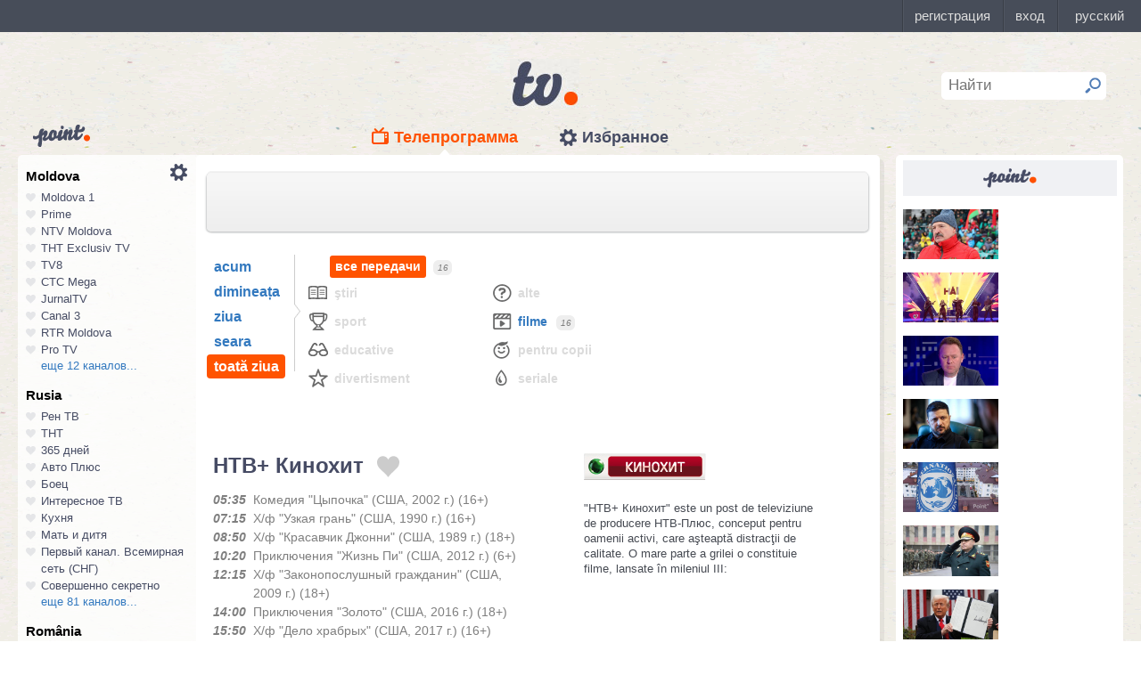

--- FILE ---
content_type: text/html; charset=UTF-8
request_url: https://point.md/featured/informer?style=list&count=9
body_size: 993
content:

<html>
<head>
<title>
Point.md Информер
</title>
<link rel="stylesheet" href="/static/assets/dist/informer/css/styles.css">
</head>
<body>
<div class="informer point">
<div class="informer-head">
<a href="https://point.md?utm_source=&utm_medium=&utm_campaign=" target="_blank">
<img class="informer-head-logo" src="/static/assets/i/common/small-logo.png" />
</a>
</div>
<div class="informer-articles" style="margin-top: 15px;">





<div class="informer-articles-item-list">
<a href="https://point.md/ru/novosti/v-mire/v-belarusi-razreshili-poluchat-zarplatu-v-bitkoinakh?utm_source=&utm_medium=&utm_campaign=" target="_blank">
<div class="informer-articles-item-list-image">
<img
src="https://i.simpalsmedia.com/point.md/news/370x194/efa0e7dd844d65f0d84e26192f28f7bb.jpg"
onerror="this.onerror=null;this.src=`https://i.simpalsmedia.com/point.md/news/370x220/efa0e7dd844d65f0d84e26192f28f7bb.jpg`"
/>
</div>
<p class="informer-articles-item-list-title">



</p>
</a>
</div>




<div class="informer-articles-item-list">
<a href="https://point.md/ru/novosti/obschestvo/moldovu-na-konkurse-evrovidenie-2026-predstavit-vlad-sabazhuk-satoshi?utm_source=&utm_medium=&utm_campaign=" target="_blank">
<div class="informer-articles-item-list-image">
<img
src="https://i.simpalsmedia.com/point.md/news/370x194/1102d54e72e4730a5e134a5842777aec.jpg"
onerror="this.onerror=null;this.src=`https://i.simpalsmedia.com/point.md/news/370x220/1102d54e72e4730a5e134a5842777aec.jpg`"
/>
</div>
<p class="informer-articles-item-list-title">



</p>
</a>
</div>




<div class="informer-articles-item-list">
<a href="https://point.md/ru/novosti/politika/flenkia-prodlenie-rezhima-chp-na-levom-beregu-dnestra-taktika-rossii?utm_source=&utm_medium=&utm_campaign=" target="_blank">
<div class="informer-articles-item-list-image">
<img
src="https://i.simpalsmedia.com/point.md/news/370x194/271bcb7b97df2b428c708da99e3d9524.jpg"
onerror="this.onerror=null;this.src=`https://i.simpalsmedia.com/point.md/news/370x220/271bcb7b97df2b428c708da99e3d9524.jpg`"
/>
</div>
<p class="informer-articles-item-list-title">



</p>
</a>
</div>




<div class="informer-articles-item-list">
<a href="https://point.md/ru/novosti/v-mire/zelenskii-ukraina-nuzhdaetsia-v-uvelichenii-importa-elektroenergii-na-fone-atak?utm_source=&utm_medium=&utm_campaign=" target="_blank">
<div class="informer-articles-item-list-image">
<img
src="https://i.simpalsmedia.com/point.md/news/370x194/3575ff2a43f0ffb9b735c5d5af7f179d.jpg"
onerror="this.onerror=null;this.src=`https://i.simpalsmedia.com/point.md/news/370x220/3575ff2a43f0ffb9b735c5d5af7f179d.jpg`"
/>
</div>
<p class="informer-articles-item-list-title">



</p>
</a>
</div>




<div class="informer-articles-item-list">
<a href="https://point.md/ru/novosti/ekonomika/mvf-preduprezhdaet-o-riskakh-programmy-prima-casa?utm_source=&utm_medium=&utm_campaign=" target="_blank">
<div class="informer-articles-item-list-image">
<img
src="https://i.simpalsmedia.com/point.md/news/370x194/ddfcf575ef0f959c5d7570e3dab70105.jpg"
onerror="this.onerror=null;this.src=`https://i.simpalsmedia.com/point.md/news/370x220/ddfcf575ef0f959c5d7570e3dab70105.jpg`"
/>
</div>
<p class="informer-articles-item-list-title">



</p>
</a>
</div>




<div class="informer-articles-item-list">
<a href="https://point.md/ru/novosti/obschestvo/ks-otklonil-zhalobu-eks-komanduiushchego-gorgana-po-povodu-lisheniia-ego-nagrad?utm_source=&utm_medium=&utm_campaign=" target="_blank">
<div class="informer-articles-item-list-image">
<img
src="https://i.simpalsmedia.com/point.md/news/370x194/82f17c8cf5f67407717d4963e533be63.jpg"
onerror="this.onerror=null;this.src=`https://i.simpalsmedia.com/point.md/news/370x220/82f17c8cf5f67407717d4963e533be63.jpg`"
/>
</div>
<p class="informer-articles-item-list-title">



</p>
</a>
</div>




<div class="informer-articles-item-list">
<a href="https://point.md/ru/novosti/v-mire/tramp-vvodit-poshliny-dlia-stran-evropy-kotorye-ne-odobriaiut-ego-plany-po-grenlandii?utm_source=&utm_medium=&utm_campaign=" target="_blank">
<div class="informer-articles-item-list-image">
<img
src="https://i.simpalsmedia.com/point.md/news/370x194/fec145de0b99f2247a831ace0d075aa7.jpg"
onerror="this.onerror=null;this.src=`https://i.simpalsmedia.com/point.md/news/370x220/fec145de0b99f2247a831ace0d075aa7.jpg`"
/>
</div>
<p class="informer-articles-item-list-title">



</p>
</a>
</div>




<div class="informer-articles-item-list">
<a href="https://point.md/ru/novosti/politika/ministr-oborony-obsudil-s-predstavitelem-nato-ukreplenie-oboronnogo-potentsiala-strany?utm_source=&utm_medium=&utm_campaign=" target="_blank">
<div class="informer-articles-item-list-image">
<img
src="https://i.simpalsmedia.com/point.md/news/370x194/0a01cbcb2eac0b4534fca0b70e136349.jpg"
onerror="this.onerror=null;this.src=`https://i.simpalsmedia.com/point.md/news/370x220/0a01cbcb2eac0b4534fca0b70e136349.jpg`"
/>
</div>
<p class="informer-articles-item-list-title">



</p>
</a>
</div>

</div>
</div>
</body>
</html>

--- FILE ---
content_type: text/html; charset=UTF-8
request_url: https://point.md/simpalsid/panel?default_locale_code=&hide_news=false&hide_wallet=false&hide_chat=false&project_id=5107de83-f208-4ca4-87ed-9b69d58d16e1&region_code=md&panel_bg=false
body_size: 663
content:
<!doctype html>
<html lang="en" style="overflow: hidden;">
<head>
<meta charset="UTF-8">
<meta name="referrer" content="always">

<title>Topbar</title>
<link rel="stylesheet" href="/simpalsid/static/css/pages/standalone.css?v=9c88a9863b895082d7978dd680584766">
<link rel="stylesheet" href="/simpalsid/static/bower_components/jscrollpane/style/jquery.jscrollpane.css?v=effce42d56e94f9b52a25a80787f5977">
<link rel="stylesheet" href="/simpalsid/static/bower_components/font-awesome/css/font-awesome.min.css?v=502135c092c9582a9ff5ea4c43fa622b">
<link rel="stylesheet" href="/simpalsid/static/css/pages/panel.css?v=c0cb1108f8eb52beaf63443cd08d25f1">


<!-- Google Tag Manager -->
<script>
(function(w,d,s,l,i){w[l]=w[l]||[];w[l].push({'gtm.start': new Date().getTime(),event:'gtm.js'});
var f=d.getElementsByTagName(s)[0],j=d.createElement(s),dl=l!='dataLayer'?'&l='+l:'';
j.async=true;j.src='https://www.googletagmanager.com/gtm.js?id='+i+dl;f.parentNode.insertBefore(j,f);
})(window,document,'script','dataLayer','GTM-P2FG8XL');
</script>
<!-- End Google Tag Manager -->

</head>
<body class="embedded ">

<!-- Google Tag Manager (noscript) -->
<noscript><iframe src="https://www.googletagmanager.com/ns.html?id=GTM-P2FG8XL"
height="0" width="0" style="display:none;visibility:hidden"></iframe></noscript>
<!-- End Google Tag Manager (noscript) -->





<div id="simpalsid" style="display: none;;">

<div id="simpalsid-news">
<a id="simpalsid-news" href="https://simpalsid.com/ad/click?id=0" target="_blank">
<img id="simpalsid-news-image" src="[data-uri]" alt="">
</a>
</div>


<div id="simpalsid-user" class="" >
<ul>

<li class="user-item">


<a class="user-item-btn"
href="https://simpalsid.com/user/register?project_id=5107de83-f208-4ca4-87ed-9b69d58d16e1&lang=ru&redirect_url=https://point.md/ro/tv/ntv-plus-kinohit/29-02-2024?range=4"
target="_parent"
>регистрация</a>

</li>
<li class="user-item is-active">


<a class="user-item-btn"
id="user-login"
data-href="https://simpalsid.com/user/login?project_id=5107de83-f208-4ca4-87ed-9b69d58d16e1&lang=ru&redirect_url="
href="https://simpalsid.com/user/login?project_id=5107de83-f208-4ca4-87ed-9b69d58d16e1&lang=ru&redirect_url=https://point.md/ro/tv/ntv-plus-kinohit/29-02-2024?range=4"
target="_parent"
>вход</a>

</li>

<li id="user-language" class="user-item is-dropdown ">

<button class="user-item-btn">
русский
</button>


<ul class="user-item-dropdown is-language">

<li class="is-active">
<button id="user-language-btn" class="user-item-dropdown-btn" data-lang="ru">русский</button>
</li>

<li class="">
<button id="user-language-btn" class="user-item-dropdown-btn" data-lang="ro">română</button>
</li>

</ul>

</li>


</ul>
</div>


</div>
<script>
window.TOPBAR_CONFIG = {
"token": false,
"language": "ru",
"xsrf": "2|e2d1b715|c579622c04b1d61cb4a99c89fb910cb3|1768697293",
"project_id": "5107de83-f208-4ca4-87ed-9b69d58d16e1",
};
</script>
<!-- Force empty email popup -->





<script src="/simpalsid/static/bower_components/jquery/dist/jquery.min.js?v=4a356126b9573eb7bd1e9a7494737410"></script>


<script src="/simpalsid/static/dist/common.js?v=61458ca748f472fc1eaff308af88b075"></script>

<script src="/simpalsid/static/dist/pages/panel.js?v=9606817d734d9b31f1652e434a2b501c"></script>



</body>
</html>


--- FILE ---
content_type: text/html; charset=utf-8
request_url: https://www.google.com/recaptcha/api2/aframe
body_size: 147
content:
<!DOCTYPE HTML><html><head><meta http-equiv="content-type" content="text/html; charset=UTF-8"></head><body><script nonce="m8_YlWpyqfPt-YRQT2yHrg">/** Anti-fraud and anti-abuse applications only. See google.com/recaptcha */ try{var clients={'sodar':'https://pagead2.googlesyndication.com/pagead/sodar?'};window.addEventListener("message",function(a){try{if(a.source===window.parent){var b=JSON.parse(a.data);var c=clients[b['id']];if(c){var d=document.createElement('img');d.src=c+b['params']+'&rc='+(localStorage.getItem("rc::a")?sessionStorage.getItem("rc::b"):"");window.document.body.appendChild(d);sessionStorage.setItem("rc::e",parseInt(sessionStorage.getItem("rc::e")||0)+1);localStorage.setItem("rc::h",'1768697297029');}}}catch(b){}});window.parent.postMessage("_grecaptcha_ready", "*");}catch(b){}</script></body></html>